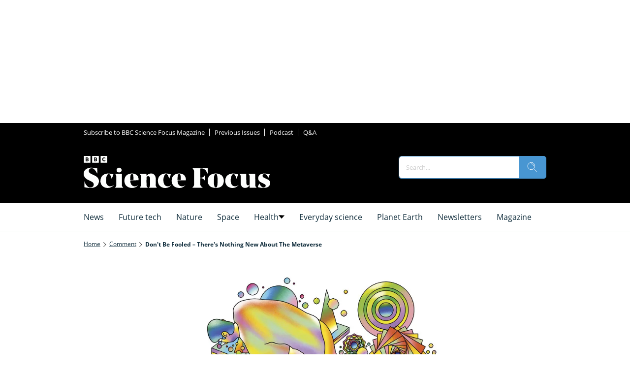

--- FILE ---
content_type: image/svg+xml
request_url: https://www.sciencefocus.com/delivery/web/dynamicResources/6ab86ca8-b028-4715-93c8-27c92ae62f2a/storefront/assets/images/logo-ourmedia.svg?version=1768832670288
body_size: 1252
content:
<?xml version="1.0" encoding="utf-8"?>
<!-- Generator: Adobe Illustrator 25.4.8, SVG Export Plug-In . SVG Version: 6.00 Build 0)  -->
<svg version="1.1" id="Layer_2" xmlns="http://www.w3.org/2000/svg" xmlns:xlink="http://www.w3.org/1999/xlink" x="0px" y="0px"
	 viewBox="0 0 1082 871" style="enable-background:new 0 0 1082 871;" xml:space="preserve">
<style type="text/css">
	.st0{fill:#FFFFFF;}
</style>
<g>
	<path class="st0" d="M79.3,696.7c0-32.5,22.8-60,60.5-60c38,0,60.7,27.5,60.7,60c0,32.7-22.8,60.3-60.7,60.3
		C102.1,757,79.3,729.5,79.3,696.7z M169.2,696.7c0-17.8-10.7-33.2-29.4-33.2s-29.2,15.4-29.2,33.2c0,18,10.4,33.5,29.2,33.5
		S169.2,714.8,169.2,696.7z"/>
	<path class="st0" d="M295.6,739.7c-7.8,8.8-21.6,17.3-40.3,17.3c-25.2,0-37-13.8-37-36.1v-81.4h30.1v69.5
		c0,15.9,8.3,21.1,21.1,21.1c11.6,0,20.9-6.4,26.1-13.1v-77.6h30.1v114.6h-30.1V739.7z"/>
	<path class="st0" d="M350.7,639.5h30.1v15.7c8.1-10.2,22.3-18.3,36.5-18.3v29.4c-2.1-0.5-5-0.7-8.3-0.7c-10,0-23.3,5.5-28.2,12.8
		v75.7h-30.1V639.5z"/>
	<path class="st0" d="M573.7,674c0-16.1-6.9-26.1-23-26.1c-12.3,0-26.3,9-32.7,19.5v86.8h-12.6V674c0-16.1-6.6-26.1-23-26.1
		c-12.1,0-25.9,9.3-32.7,19.7v86.6h-12.3V639.5h12.3v17.3c4.7-7.4,20.4-20.2,37-20.2c17.8,0,27.3,10.4,30.1,21.6
		c6.4-10.7,21.8-21.6,38-21.6c21.1,0,31.3,11.9,31.3,34.9v82.6h-12.3V674z"/>
	<path class="st0" d="M662.4,636.7c34.9,0,54.1,27.8,54.1,60.7v3.3h-95.9c1.2,24.9,17.8,45.6,44.8,45.6c14.5,0,27.8-5.5,37.5-15.9
		l6.4,8.1C698,750.4,683.6,757,664.6,757c-33.5,0-57.4-24.9-57.4-60.3C607.2,663.5,630.6,636.7,662.4,636.7z M620.7,691H704
		c-0.2-19.5-13.1-43.7-41.8-43.7C635.2,647.4,621.6,671.1,620.7,691z"/>
	<path class="st0" d="M828.1,735.9c-8.1,11.9-22.8,21.1-39.9,21.1c-30.4,0-51.3-23.3-51.3-60c0-36.3,20.9-60.3,51.3-60.3
		c16.4,0,30.6,8.3,39.9,21.4v-62.2h12.6v158.3h-12.6V735.9z M828.1,668.7c-6.6-11.2-21.6-20.9-37.7-20.9
		c-25.4,0-40.1,21.4-40.1,49.1c0,27.8,14.7,48.9,40.1,48.9c16.1,0,31.1-9.5,37.7-20.4V668.7z"/>
	<path class="st0" d="M870.4,610.6c0-5.2,4.5-9.5,9.5-9.5c5.2,0,9.5,4.3,9.5,9.5c0,5.2-4.3,9.5-9.5,9.5
		C874.9,620.1,870.4,615.8,870.4,610.6z M873.7,639.5h12.3v114.6h-12.3V639.5z"/>
	<path class="st0" d="M990.3,740.6c-10.2,11.2-23,16.4-38.9,16.4c-19.7,0-40.1-13.5-40.1-38.2c0-24.9,20.2-38,40.1-38
		c15.9,0,28.9,5.2,38.9,16.4V674c0-17.1-13.8-26.3-30.8-26.3c-14.2,0-25.4,5-35.8,16.8l-6.9-8.5c11.9-12.8,25.2-19.2,44.1-19.2
		c23.3,0,41.8,11.2,41.8,36.8v80.7h-12.3V740.6z M990.3,706.5c-8.1-10.4-20.9-15.9-34.6-15.9c-19,0-31.3,12.1-31.3,28.5
		c0,16.1,12.3,28.2,31.3,28.2c13.8,0,26.6-5.2,34.6-15.7V706.5z"/>
</g>
<path class="st0" d="M971.8,167.9c8.8-1.6,11.7-1.7,19.8-2.5c34-4.5,35.4-74.1,35.4-103.5v-5.1c-9.7-1.2-19.6-1.9-29.6-1.9
	c-128.8,0-233.3,104.4-233.3,233.3c0,67.9-55,122.9-122.9,122.9s-122.9-55-122.9-122.9c0-128.8-104.1-233.3-232.9-233.3
	C156.6,54.9,55,159.4,55,288.2C55,417,156.6,521.4,285.5,521.4c70.5,0,135.1-33,177.7-82.5c-2.7-2.3-4.6-4.1-7.2-6.7
	c-15.6-14.6-33.6-26.2-52.2-35.9c-19-9.9-41.6-9.9-60.5,0.2c-17.2,9.3-36.9,14.5-57.8,14.5c-67.9,0-120.1-55-120.1-122.9
	s52.2-122.9,120.1-122.9c67.9,0,122.5,55,122.5,122.9c0,128.8,104.4,233.3,233.3,233.3S874.5,417,874.5,288.1
	C874.5,229.1,916.2,179.7,971.8,167.9z"/>
</svg>
